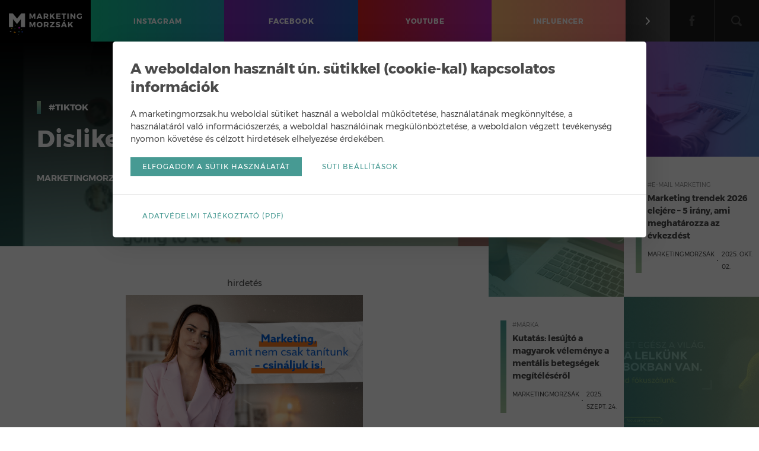

--- FILE ---
content_type: text/html; charset=UTF-8
request_url: https://marketingmorzsak.hu/dislike-gomb-jott-a-tiktokra/
body_size: 11241
content:
<!doctype html>
<html lang="hu" xmlns:fb="http://www.facebook.com/2008/fbml" xmlns:og="http://opengraphprotocol.org/schema/" xmlns:fb="http://developers.facebook.com/schema/">
<head>
	<meta charset="UTF-8">
	<meta http-equiv="x-ua-compatible" content="ie=edge">
	<title>Dislike gomb jött a Tiktokra | MarketingMorzsák</title>
	<meta name="description" content="Miután az elmúlt hat hónapban tesztelték őket élő környezetben, a TikTok bejelentette, hogy minden felhasználó számára közzéteszi a commentek negatív szavazatait, hogy bárki megjelölje a videókra adott nem megfelelő válaszokat. A „Nem tetszik” kéz a kommentek jobb szélén jelenik meg, gyors...">
	<meta name="viewport" content="width=device-width,initial-scale=1.0,user-scalable=no,maximum-scale=1.0">

	<meta name='robots' content='max-image-preview:large' />
<link rel='dns-prefetch' href='//cdnjs.cloudflare.com' />
<link rel='dns-prefetch' href='//maxcdn.bootstrapcdn.com' />
<link rel="alternate" type="application/rss+xml" title="MarketingMorzsák &raquo; Dislike gomb jött a Tiktokra hozzászólás hírcsatorna" href="https://marketingmorzsak.hu/dislike-gomb-jott-a-tiktokra/feed/" />

<meta property="og:title" content="Dislike gomb jött a Tiktokra | MarketingMorzsák"/>
<meta property="og:description" content="Miután az elmúlt hat hónapban tesztelték őket élő környezetben, a TikTok bejelentette, hogy minden felhasználó számára közzéteszi a commentek negatív szavazatait, hogy bárki megjelölje a videókra adott nem megfelelő válaszokat. A „Nem tetszik” kéz a kommentek jobb szélén jelenik meg, gyors..."/>
<meta property="og:url" content="https://marketingmorzsak.hu/dislike-gomb-jott-a-tiktokra"/>
<meta property="og:image" content="https://marketingmorzsak.hu/wp-content/uploads/bG9jYWw6Ly8vZGl2ZWltYWdlL3Rpa3Rva19kb3dudm90ZXMzLnBuZw.webp"/>
<meta property="og:site_name" content="MarketingMorzsák"/>
<meta property="og:type" content="article"/>
<meta property="fb:app_id" content="328628500587060"/>
<meta property="fb:admins" content="1195191164,622358933,686310193"/>

<script type="text/javascript">
/* <![CDATA[ */
window._wpemojiSettings = {"baseUrl":"https:\/\/s.w.org\/images\/core\/emoji\/15.0.3\/72x72\/","ext":".png","svgUrl":"https:\/\/s.w.org\/images\/core\/emoji\/15.0.3\/svg\/","svgExt":".svg","source":{"concatemoji":"https:\/\/marketingmorzsak.hu\/wp-includes\/js\/wp-emoji-release.min.js?ver=f5ffeaaaf8b88c798cd3052db1cabd88"}};
/*! This file is auto-generated */
!function(i,n){var o,s,e;function c(e){try{var t={supportTests:e,timestamp:(new Date).valueOf()};sessionStorage.setItem(o,JSON.stringify(t))}catch(e){}}function p(e,t,n){e.clearRect(0,0,e.canvas.width,e.canvas.height),e.fillText(t,0,0);var t=new Uint32Array(e.getImageData(0,0,e.canvas.width,e.canvas.height).data),r=(e.clearRect(0,0,e.canvas.width,e.canvas.height),e.fillText(n,0,0),new Uint32Array(e.getImageData(0,0,e.canvas.width,e.canvas.height).data));return t.every(function(e,t){return e===r[t]})}function u(e,t,n){switch(t){case"flag":return n(e,"\ud83c\udff3\ufe0f\u200d\u26a7\ufe0f","\ud83c\udff3\ufe0f\u200b\u26a7\ufe0f")?!1:!n(e,"\ud83c\uddfa\ud83c\uddf3","\ud83c\uddfa\u200b\ud83c\uddf3")&&!n(e,"\ud83c\udff4\udb40\udc67\udb40\udc62\udb40\udc65\udb40\udc6e\udb40\udc67\udb40\udc7f","\ud83c\udff4\u200b\udb40\udc67\u200b\udb40\udc62\u200b\udb40\udc65\u200b\udb40\udc6e\u200b\udb40\udc67\u200b\udb40\udc7f");case"emoji":return!n(e,"\ud83d\udc26\u200d\u2b1b","\ud83d\udc26\u200b\u2b1b")}return!1}function f(e,t,n){var r="undefined"!=typeof WorkerGlobalScope&&self instanceof WorkerGlobalScope?new OffscreenCanvas(300,150):i.createElement("canvas"),a=r.getContext("2d",{willReadFrequently:!0}),o=(a.textBaseline="top",a.font="600 32px Arial",{});return e.forEach(function(e){o[e]=t(a,e,n)}),o}function t(e){var t=i.createElement("script");t.src=e,t.defer=!0,i.head.appendChild(t)}"undefined"!=typeof Promise&&(o="wpEmojiSettingsSupports",s=["flag","emoji"],n.supports={everything:!0,everythingExceptFlag:!0},e=new Promise(function(e){i.addEventListener("DOMContentLoaded",e,{once:!0})}),new Promise(function(t){var n=function(){try{var e=JSON.parse(sessionStorage.getItem(o));if("object"==typeof e&&"number"==typeof e.timestamp&&(new Date).valueOf()<e.timestamp+604800&&"object"==typeof e.supportTests)return e.supportTests}catch(e){}return null}();if(!n){if("undefined"!=typeof Worker&&"undefined"!=typeof OffscreenCanvas&&"undefined"!=typeof URL&&URL.createObjectURL&&"undefined"!=typeof Blob)try{var e="postMessage("+f.toString()+"("+[JSON.stringify(s),u.toString(),p.toString()].join(",")+"));",r=new Blob([e],{type:"text/javascript"}),a=new Worker(URL.createObjectURL(r),{name:"wpTestEmojiSupports"});return void(a.onmessage=function(e){c(n=e.data),a.terminate(),t(n)})}catch(e){}c(n=f(s,u,p))}t(n)}).then(function(e){for(var t in e)n.supports[t]=e[t],n.supports.everything=n.supports.everything&&n.supports[t],"flag"!==t&&(n.supports.everythingExceptFlag=n.supports.everythingExceptFlag&&n.supports[t]);n.supports.everythingExceptFlag=n.supports.everythingExceptFlag&&!n.supports.flag,n.DOMReady=!1,n.readyCallback=function(){n.DOMReady=!0}}).then(function(){return e}).then(function(){var e;n.supports.everything||(n.readyCallback(),(e=n.source||{}).concatemoji?t(e.concatemoji):e.wpemoji&&e.twemoji&&(t(e.twemoji),t(e.wpemoji)))}))}((window,document),window._wpemojiSettings);
/* ]]> */
</script>
<link rel='stylesheet' id='sbi_styles-css' href='https://marketingmorzsak.hu/wp-content/plugins/instagram-feed/css/sbi-styles.min.css?ver=6.6.1' type='text/css' media='all' />
<style id='wp-emoji-styles-inline-css' type='text/css'>

	img.wp-smiley, img.emoji {
		display: inline !important;
		border: none !important;
		box-shadow: none !important;
		height: 1em !important;
		width: 1em !important;
		margin: 0 0.07em !important;
		vertical-align: -0.1em !important;
		background: none !important;
		padding: 0 !important;
	}
</style>
<link rel='stylesheet' id='wp-block-library-css' href='https://marketingmorzsak.hu/wp-includes/css/dist/block-library/style.min.css?ver=f5ffeaaaf8b88c798cd3052db1cabd88' type='text/css' media='all' />
<style id='classic-theme-styles-inline-css' type='text/css'>
/*! This file is auto-generated */
.wp-block-button__link{color:#fff;background-color:#32373c;border-radius:9999px;box-shadow:none;text-decoration:none;padding:calc(.667em + 2px) calc(1.333em + 2px);font-size:1.125em}.wp-block-file__button{background:#32373c;color:#fff;text-decoration:none}
</style>
<style id='global-styles-inline-css' type='text/css'>
body{--wp--preset--color--black: #000000;--wp--preset--color--cyan-bluish-gray: #abb8c3;--wp--preset--color--white: #ffffff;--wp--preset--color--pale-pink: #f78da7;--wp--preset--color--vivid-red: #cf2e2e;--wp--preset--color--luminous-vivid-orange: #ff6900;--wp--preset--color--luminous-vivid-amber: #fcb900;--wp--preset--color--light-green-cyan: #7bdcb5;--wp--preset--color--vivid-green-cyan: #00d084;--wp--preset--color--pale-cyan-blue: #8ed1fc;--wp--preset--color--vivid-cyan-blue: #0693e3;--wp--preset--color--vivid-purple: #9b51e0;--wp--preset--gradient--vivid-cyan-blue-to-vivid-purple: linear-gradient(135deg,rgba(6,147,227,1) 0%,rgb(155,81,224) 100%);--wp--preset--gradient--light-green-cyan-to-vivid-green-cyan: linear-gradient(135deg,rgb(122,220,180) 0%,rgb(0,208,130) 100%);--wp--preset--gradient--luminous-vivid-amber-to-luminous-vivid-orange: linear-gradient(135deg,rgba(252,185,0,1) 0%,rgba(255,105,0,1) 100%);--wp--preset--gradient--luminous-vivid-orange-to-vivid-red: linear-gradient(135deg,rgba(255,105,0,1) 0%,rgb(207,46,46) 100%);--wp--preset--gradient--very-light-gray-to-cyan-bluish-gray: linear-gradient(135deg,rgb(238,238,238) 0%,rgb(169,184,195) 100%);--wp--preset--gradient--cool-to-warm-spectrum: linear-gradient(135deg,rgb(74,234,220) 0%,rgb(151,120,209) 20%,rgb(207,42,186) 40%,rgb(238,44,130) 60%,rgb(251,105,98) 80%,rgb(254,248,76) 100%);--wp--preset--gradient--blush-light-purple: linear-gradient(135deg,rgb(255,206,236) 0%,rgb(152,150,240) 100%);--wp--preset--gradient--blush-bordeaux: linear-gradient(135deg,rgb(254,205,165) 0%,rgb(254,45,45) 50%,rgb(107,0,62) 100%);--wp--preset--gradient--luminous-dusk: linear-gradient(135deg,rgb(255,203,112) 0%,rgb(199,81,192) 50%,rgb(65,88,208) 100%);--wp--preset--gradient--pale-ocean: linear-gradient(135deg,rgb(255,245,203) 0%,rgb(182,227,212) 50%,rgb(51,167,181) 100%);--wp--preset--gradient--electric-grass: linear-gradient(135deg,rgb(202,248,128) 0%,rgb(113,206,126) 100%);--wp--preset--gradient--midnight: linear-gradient(135deg,rgb(2,3,129) 0%,rgb(40,116,252) 100%);--wp--preset--font-size--small: 13px;--wp--preset--font-size--medium: 20px;--wp--preset--font-size--large: 36px;--wp--preset--font-size--x-large: 42px;--wp--preset--spacing--20: 0.44rem;--wp--preset--spacing--30: 0.67rem;--wp--preset--spacing--40: 1rem;--wp--preset--spacing--50: 1.5rem;--wp--preset--spacing--60: 2.25rem;--wp--preset--spacing--70: 3.38rem;--wp--preset--spacing--80: 5.06rem;--wp--preset--shadow--natural: 6px 6px 9px rgba(0, 0, 0, 0.2);--wp--preset--shadow--deep: 12px 12px 50px rgba(0, 0, 0, 0.4);--wp--preset--shadow--sharp: 6px 6px 0px rgba(0, 0, 0, 0.2);--wp--preset--shadow--outlined: 6px 6px 0px -3px rgba(255, 255, 255, 1), 6px 6px rgba(0, 0, 0, 1);--wp--preset--shadow--crisp: 6px 6px 0px rgba(0, 0, 0, 1);}:where(.is-layout-flex){gap: 0.5em;}:where(.is-layout-grid){gap: 0.5em;}body .is-layout-flex{display: flex;}body .is-layout-flex{flex-wrap: wrap;align-items: center;}body .is-layout-flex > *{margin: 0;}body .is-layout-grid{display: grid;}body .is-layout-grid > *{margin: 0;}:where(.wp-block-columns.is-layout-flex){gap: 2em;}:where(.wp-block-columns.is-layout-grid){gap: 2em;}:where(.wp-block-post-template.is-layout-flex){gap: 1.25em;}:where(.wp-block-post-template.is-layout-grid){gap: 1.25em;}.has-black-color{color: var(--wp--preset--color--black) !important;}.has-cyan-bluish-gray-color{color: var(--wp--preset--color--cyan-bluish-gray) !important;}.has-white-color{color: var(--wp--preset--color--white) !important;}.has-pale-pink-color{color: var(--wp--preset--color--pale-pink) !important;}.has-vivid-red-color{color: var(--wp--preset--color--vivid-red) !important;}.has-luminous-vivid-orange-color{color: var(--wp--preset--color--luminous-vivid-orange) !important;}.has-luminous-vivid-amber-color{color: var(--wp--preset--color--luminous-vivid-amber) !important;}.has-light-green-cyan-color{color: var(--wp--preset--color--light-green-cyan) !important;}.has-vivid-green-cyan-color{color: var(--wp--preset--color--vivid-green-cyan) !important;}.has-pale-cyan-blue-color{color: var(--wp--preset--color--pale-cyan-blue) !important;}.has-vivid-cyan-blue-color{color: var(--wp--preset--color--vivid-cyan-blue) !important;}.has-vivid-purple-color{color: var(--wp--preset--color--vivid-purple) !important;}.has-black-background-color{background-color: var(--wp--preset--color--black) !important;}.has-cyan-bluish-gray-background-color{background-color: var(--wp--preset--color--cyan-bluish-gray) !important;}.has-white-background-color{background-color: var(--wp--preset--color--white) !important;}.has-pale-pink-background-color{background-color: var(--wp--preset--color--pale-pink) !important;}.has-vivid-red-background-color{background-color: var(--wp--preset--color--vivid-red) !important;}.has-luminous-vivid-orange-background-color{background-color: var(--wp--preset--color--luminous-vivid-orange) !important;}.has-luminous-vivid-amber-background-color{background-color: var(--wp--preset--color--luminous-vivid-amber) !important;}.has-light-green-cyan-background-color{background-color: var(--wp--preset--color--light-green-cyan) !important;}.has-vivid-green-cyan-background-color{background-color: var(--wp--preset--color--vivid-green-cyan) !important;}.has-pale-cyan-blue-background-color{background-color: var(--wp--preset--color--pale-cyan-blue) !important;}.has-vivid-cyan-blue-background-color{background-color: var(--wp--preset--color--vivid-cyan-blue) !important;}.has-vivid-purple-background-color{background-color: var(--wp--preset--color--vivid-purple) !important;}.has-black-border-color{border-color: var(--wp--preset--color--black) !important;}.has-cyan-bluish-gray-border-color{border-color: var(--wp--preset--color--cyan-bluish-gray) !important;}.has-white-border-color{border-color: var(--wp--preset--color--white) !important;}.has-pale-pink-border-color{border-color: var(--wp--preset--color--pale-pink) !important;}.has-vivid-red-border-color{border-color: var(--wp--preset--color--vivid-red) !important;}.has-luminous-vivid-orange-border-color{border-color: var(--wp--preset--color--luminous-vivid-orange) !important;}.has-luminous-vivid-amber-border-color{border-color: var(--wp--preset--color--luminous-vivid-amber) !important;}.has-light-green-cyan-border-color{border-color: var(--wp--preset--color--light-green-cyan) !important;}.has-vivid-green-cyan-border-color{border-color: var(--wp--preset--color--vivid-green-cyan) !important;}.has-pale-cyan-blue-border-color{border-color: var(--wp--preset--color--pale-cyan-blue) !important;}.has-vivid-cyan-blue-border-color{border-color: var(--wp--preset--color--vivid-cyan-blue) !important;}.has-vivid-purple-border-color{border-color: var(--wp--preset--color--vivid-purple) !important;}.has-vivid-cyan-blue-to-vivid-purple-gradient-background{background: var(--wp--preset--gradient--vivid-cyan-blue-to-vivid-purple) !important;}.has-light-green-cyan-to-vivid-green-cyan-gradient-background{background: var(--wp--preset--gradient--light-green-cyan-to-vivid-green-cyan) !important;}.has-luminous-vivid-amber-to-luminous-vivid-orange-gradient-background{background: var(--wp--preset--gradient--luminous-vivid-amber-to-luminous-vivid-orange) !important;}.has-luminous-vivid-orange-to-vivid-red-gradient-background{background: var(--wp--preset--gradient--luminous-vivid-orange-to-vivid-red) !important;}.has-very-light-gray-to-cyan-bluish-gray-gradient-background{background: var(--wp--preset--gradient--very-light-gray-to-cyan-bluish-gray) !important;}.has-cool-to-warm-spectrum-gradient-background{background: var(--wp--preset--gradient--cool-to-warm-spectrum) !important;}.has-blush-light-purple-gradient-background{background: var(--wp--preset--gradient--blush-light-purple) !important;}.has-blush-bordeaux-gradient-background{background: var(--wp--preset--gradient--blush-bordeaux) !important;}.has-luminous-dusk-gradient-background{background: var(--wp--preset--gradient--luminous-dusk) !important;}.has-pale-ocean-gradient-background{background: var(--wp--preset--gradient--pale-ocean) !important;}.has-electric-grass-gradient-background{background: var(--wp--preset--gradient--electric-grass) !important;}.has-midnight-gradient-background{background: var(--wp--preset--gradient--midnight) !important;}.has-small-font-size{font-size: var(--wp--preset--font-size--small) !important;}.has-medium-font-size{font-size: var(--wp--preset--font-size--medium) !important;}.has-large-font-size{font-size: var(--wp--preset--font-size--large) !important;}.has-x-large-font-size{font-size: var(--wp--preset--font-size--x-large) !important;}
.wp-block-navigation a:where(:not(.wp-element-button)){color: inherit;}
:where(.wp-block-post-template.is-layout-flex){gap: 1.25em;}:where(.wp-block-post-template.is-layout-grid){gap: 1.25em;}
:where(.wp-block-columns.is-layout-flex){gap: 2em;}:where(.wp-block-columns.is-layout-grid){gap: 2em;}
.wp-block-pullquote{font-size: 1.5em;line-height: 1.6;}
</style>
<link rel='stylesheet' id='contact-form-7-css' href='https://marketingmorzsak.hu/wp-content/plugins/contact-form-7/includes/css/styles.css?ver=5.7.7' type='text/css' media='all' />
<link rel='stylesheet' id='cff-css' href='https://marketingmorzsak.hu/wp-content/plugins/custom-facebook-feed/assets/css/cff-style.min.css?ver=4.2.6' type='text/css' media='all' />
<link rel='stylesheet' id='sb-font-awesome-css' href='https://maxcdn.bootstrapcdn.com/font-awesome/4.7.0/css/font-awesome.min.css?ver=f5ffeaaaf8b88c798cd3052db1cabd88' type='text/css' media='all' />
<link rel='stylesheet' id='mmrzs-style-main-css' href='https://marketingmorzsak.hu/wp-content/themes/marketingmorzsak/style.css?ver=f5ffeaaaf8b88c798cd3052db1cabd88' type='text/css' media='all' />
<link rel='stylesheet' id='mmrzs-style-css' href='https://marketingmorzsak.hu/wp-content/themes/marketingmorzsak/assets/css/style.css?v=202502241127&#038;ver=f5ffeaaaf8b88c798cd3052db1cabd88' type='text/css' media='all' />
<script type="text/javascript" src="https://marketingmorzsak.hu/wp-includes/js/jquery/jquery.min.js?ver=3.7.1" id="jquery-core-js"></script>
<script type="text/javascript" src="https://marketingmorzsak.hu/wp-includes/js/jquery/jquery-migrate.min.js?ver=3.4.1" id="jquery-migrate-js"></script>
<link rel="https://api.w.org/" href="https://marketingmorzsak.hu/wp-json/" /><link rel="alternate" type="application/json" href="https://marketingmorzsak.hu/wp-json/wp/v2/posts/48035" /><link rel="EditURI" type="application/rsd+xml" title="RSD" href="https://marketingmorzsak.hu/xmlrpc.php?rsd" />

<link rel="canonical" href="https://marketingmorzsak.hu/dislike-gomb-jott-a-tiktokra/" />
<link rel='shortlink' href='https://marketingmorzsak.hu/?p=48035' />
<link rel="alternate" type="application/json+oembed" href="https://marketingmorzsak.hu/wp-json/oembed/1.0/embed?url=https%3A%2F%2Fmarketingmorzsak.hu%2Fdislike-gomb-jott-a-tiktokra%2F" />
<link rel="alternate" type="text/xml+oembed" href="https://marketingmorzsak.hu/wp-json/oembed/1.0/embed?url=https%3A%2F%2Fmarketingmorzsak.hu%2Fdislike-gomb-jott-a-tiktokra%2F&#038;format=xml" />
		<style type="text/css" id="wp-custom-css">
			.sorkizart {
  text-align: justify;
  text-justify: inter-word;
  word-spacing: -0.05em; /* Csökkenti a túl nagy szóközöket */
hyphens: auto;              /* NE legyen szóelválasztás kötőjellel */
  word-break: keep-all;       /* Tartsd egyben a szavakat */
  overflow-wrap: normal;      /* Ne törje meg a hosszú szavakat */
}

.balra {
  text-align: left;
  hyphens: none;
  word-break: keep-all;
}		</style>
		
	<link rel="apple-touch-icon" sizes="180x180" href="https://marketingmorzsak.hu/wp-content/themes/marketingmorzsak/apple-touch-icon.png">
	<link rel="icon" type="image/png" sizes="32x32" href="https://marketingmorzsak.hu/wp-content/themes/marketingmorzsak/favicon-32x32.png">
	<link rel="icon" type="image/png" sizes="16x16" href="https://marketingmorzsak.hu/wp-content/themes/marketingmorzsak/favicon-16x16.png">
	<link rel="manifest" href="https://marketingmorzsak.hu/wp-content/themes/marketingmorzsak/site.webmanifest">
	<link rel="mask-icon" href="https://marketingmorzsak.hu/wp-content/themes/marketingmorzsak/safari-pinned-tab.svg" color="#000000">
	<link rel="shortcut icon" href="https://marketingmorzsak.hu/wp-content/themes/marketingmorzsak/favicon.ico">
	<meta name="msapplication-TileColor" content="#000000">
	<meta name="msapplication-config" content="https://marketingmorzsak.hu/wp-content/themes/marketingmorzsak/browserconfig.xml">
	<meta name="theme-color" content="#000000">

	<script type="text/javascript">
		var Settings = {
			baseUrl: 'https://marketingmorzsak.hu',
			searchPlaceholder: 'Írd ide, amit keresel…',
			searchBtnLabel: 'Keresés',
			trendTitle: '<strong>Trend</strong> Morzsák',
			trendUrl: 'https://marketingmorzsak.hu/tag/trend/',
			moreCategories: 'További kategóriák',
			ajax: {
				templates: 'https://marketingmorzsak.hu/wp-admin/admin-ajax.php?action=load_templates&nonce=00c0b18601'
			},
			errors: {
				EMAIL: 'érvénytelen e-mail cím.',
				FNAME: 'a keresztnév kötelező.',
				LNAME: 'a vezetéknév kötelező.'
			}
		};
	</script>

	<!-- Google Tag Manager -->
	<script>(function(w,d,s,l,i){w[l]=w[l]||[];w[l].push({'gtm.start':
	new Date().getTime(),event:'gtm.js'});var f=d.getElementsByTagName(s)[0],
	j=d.createElement(s),dl=l!='dataLayer'?'&l='+l:'';j.async=true;j.src=
	'https://www.googletagmanager.com/gtm.js?id='+i+dl;f.parentNode.insertBefore(j,f);
	})(window,document,'script','dataLayer','GTM-N4FBZQR');</script>
	<!-- End Google Tag Manager -->

			

			<div id="fb-root"></div>
		<script>(function(d, s, id) {
		  var js, fjs = d.getElementsByTagName(s)[0];
		  if (d.getElementById(id)) return;
		  js = d.createElement(s); js.id = id;
		  js.src = 'https://connect.facebook.net/hu_HU/sdk.js#xfbml=1&version=v3.1&appId=328628500587060&autoLogAppEvents=1';
		  fjs.parentNode.insertBefore(js, fjs);
		}(document, 'script', 'facebook-jssdk'));</script>
	
	
</head>
<body class="post-template-default single single-post postid-48035 single-format-standard">
<!-- Google Tag Manager (noscript) -->
<noscript><iframe src="https://www.googletagmanager.com/ns.html?id=GTM-N4FBZQR"
height="0" width="0" style="display:none;visibility:hidden"></iframe></noscript>
<!-- End Google Tag Manager (noscript) -->


<!-- BEGIN: HEADER -->
<header class="header">
	
	<a href="https://marketingmorzsak.hu" class="logo" title="MarketingMorzsák">
		<!--<img src="https://marketingmorzsak.hu/wp-content/themes/marketingmorzsak/assets/img/marketingmorzsak-logo-m.png" alt="MarketingMorzsák logó">-->
		<!--<img src="https://marketingmorzsak.hu/wp-content/themes/marketingmorzsak/assets/img/marketingmorzsak-logo-horizontal.png" alt="MarketingMorzsák logó">-->
		<img src="https://marketingmorzsak.hu/wp-content/themes/marketingmorzsak/assets/img/marketingmorzsak-logo-horizontal-v2.png" alt="MarketingMorzsák logó">
	</a>

	<a href="#0" class="mm-trigger">
		<svg version="1.1" class="mm-hamburger">
			<use xlink:href="#icon-hamburger"/>
		</svg>
		<svg version="1.1" class="mm-close">
			<use xlink:href="#icon-close"/>
		</svg>
	</a>

	<nav class="headernav">
		
		<ul id="menu-main" class="menu-main"><li class="menu-item menu-item-type-taxonomy menu-item-object-category menu-item-36739 menu-item-instagram"><a href="https://marketingmorzsak.hu/kategoria/instagram/"><span>Instagram</span></a></li>
<li class="menu-item menu-item-type-taxonomy menu-item-object-category menu-item-4202 menu-item-facebook"><a href="https://marketingmorzsak.hu/kategoria/facebook/"><span>Facebook</span></a></li>
<li class="menu-item menu-item-type-taxonomy menu-item-object-category menu-item-36740 menu-item-youtube"><a href="https://marketingmorzsak.hu/kategoria/youtube/"><span>Youtube</span></a></li>
<li class="menu-item menu-item-type-taxonomy menu-item-object-category menu-item-36738 menu-item-influencer"><a href="https://marketingmorzsak.hu/kategoria/influencer/"><span>Influencer</span></a></li>
</ul>
		<ul class="menu-secondary">
			<li class="menu-item">

				<a href="#0" class="dropdown-menu-toggle" title="További kategóriák">
					<svg version="1.1">
						<use xlink:href="#icon-chevron-right"/>
					</svg>
				</a>

				<ul id="menu-dropdown-menu" class="dropdown-menu"><li><a href="https://marketingmorzsak.hu/kategoria/google/">Google</a></li>
<li><a href="https://marketingmorzsak.hu/kategoria/mobil/">Mobil</a></li>
<li><a href="https://marketingmorzsak.hu/kategoria/social-media/">Social Media</a></li>
<li><a href="https://marketingmorzsak.hu/kategoria/reklam-es-marketing/">Reklám és marketing</a></li>
<li><a href="https://marketingmorzsak.hu/kategoria/e-mail-marketing/">E-mail marketing</a></li>
<li><a href="https://marketingmorzsak.hu/kategoria/keresomarketing/">Keresőmarketing</a></li>
<li><a href="https://marketingmorzsak.hu/kategoria/technologia/">Technológia</a></li>
</ul>
			</li>
			<li class="menu-item menu-item-social menu-item-facebook">
				<a href="https://www.facebook.com/marketingmorzsak" target="_blank" title="Facebook">
					<svg version="1.1">
						<use xlink:href="#icon-facebook"/>
					</svg>
				</a>
			</li>
			<li class="menu-item">
				<a href="#0" class="dropdown-search-toggle" title="Keresés">
					<svg version="1.1">
						<use xlink:href="#icon-search"/>
					</svg>
				</a>

				<form method="get" action="https://marketingmorzsak.hu" class="form-search" autocomplete="off">
					<input type="text" name="s" placeholder="Írd ide, amit keresel…" value="" maxlength="255">
					<button type="submit" class="visuallyhidden">Keresés</button>
				</form> <!-- end: .form-search -->

			</li>
		</ul> <!-- end: .menu-secondary -->

	</nav> <!-- end: .headernav -->

</header> <!-- end: .header -->
<!-- END: HEADER -->

<div class="wrapper">
<!-- BEGIN: PAGE MAIN CONTENT -->
<main class="page-main-content">

	<section class="main">

					
				
				
				<article class="post-details category-tiktok">

					<div class="post-heading">

						<span class="post-heading-bg" style="background-image:url('https://marketingmorzsak.hu/wp-content/uploads/bG9jYWw6Ly8vZGl2ZWltYWdlL3Rpa3Rva19kb3dudm90ZXMzLnBuZw.webp');"><!-- --></span>

						<div class="post-info">
							<div class="post-category">
								<a href="#" title="#TikTok kategória bejegyzései">#TikTok</a>
							</div> <!-- end: .post-category -->
							<h1 class="post-title">
								Dislike gomb jött a Tiktokra							</h1>
							<ul class="post-meta">
								<li class="post-author">
									<!--<a href="https://marketingmorzsak.hu/author/marketingmorzsak/" title="Marketingmorzsák bejegyzései">
										Marketingmorzsák									</a>-->
									Marketingmorzsák								</li>
								<li class="post-date">
									2022. szept. 26.								</li>
								<li class="read-time">
									Olvasási idő: 1 perc								</li>
							</ul> <!-- end: .post-meta -->
						</div> <!-- end: .post-info -->
					</div> <!-- end: .post-heading -->

					<div class="post-body">
  					<div class="sponsorblock postpage">
              <p><small>hirdetés</small></p>
              <a href="https://www.online-marketing-akademia.hu/modul/?utm_source=banner&utm_medium=marketingmozsak&utm_campaign=bundle&utm_content=traffic_kampany_2" target="_blank" rel="noopener noreferrer">
                <img class="mobile" src="https://marketingmorzsak.hu/wp-content/uploads/oma_3_20250626_square.png" alt="Marketing, amit nem csak tanítunk - csináljuk is!" />
                <img class="desktop" src="https://marketingmorzsak.hu/wp-content/uploads/oma_3_20250626_square.png" alt="Marketing, amit nem csak tanítunk - csináljuk is!" />
              </a>
            </div>

						
<p>Miután az elmúlt hat hónapban tesztelték őket élő környezetben, a TikTok bejelentette, hogy minden felhasználó számára közzéteszi a commentek negatív szavazatait, hogy bárki megjelölje a videókra adott nem megfelelő válaszokat.</p>



<figure class="wp-block-image size-full"><a href="https://marketingmorzsak.hu/wp-content/uploads/bG9jYWw6Ly8vZGl2ZWltYWdlL3Rpa3Rva19kb3dudm90ZXMzLnBuZw.webp"><img fetchpriority="high" decoding="async" width="320" height="657" src="https://marketingmorzsak.hu/wp-content/uploads/bG9jYWw6Ly8vZGl2ZWltYWdlL3Rpa3Rva19kb3dudm90ZXMzLnBuZw.webp" alt="" class="wp-image-48037" /></a></figure>



<p>A „Nem tetszik” kéz a kommentek jobb szélén jelenik meg, gyors és egyszerű módot biztosítva a felhasználóknak negatív értékelésre, hogy segítse a TikTokot az alkalmazásban tapasztalható nem megfelelő viselkedés azonosításában.</p>



<p>Ez a fő hangsúly – ahelyett, hogy közönségreakciót jelentene, mint például a Reddit negatív szavazatait, a TikTok megközelítése valójában az, hogy a mutatót a negatív viselkedések kiszűrésére használja.</p>



<p>Forrás: <a href="https://www.socialmediatoday.com/news/TikTok-Rolls-Out-Comment-Downvotes-All-Users/632578/" target="_blank" rel="noreferrer noopener">Social Media Today</a></p>

						<div class="fb-like-cont">
							<div class="fb-like" data-href="https://marketingmorzsak.hu/dislike-gomb-jott-a-tiktokra/" data-layout="button_count" data-action="like" data-size="small" data-show-faces="false" data-share="false"></div>
						</div>
					</div> <!-- end: .post-body -->



					<div class="post-footer">

						<div class="post-share">
							<ul>
								<li class="post-share-item post-share-item-messenger">
									<a href="fb-messenger://share/?link=https%3A%2F%2Fmarketingmorzsak.hu%2Fdislike-gomb-jott-a-tiktokra%2F&app_id=" target="_blank">
										<div class="share-icon share-icon-messenger">
											<img src="https://marketingmorzsak.hu/wp-content/themes/marketingmorzsak/assets/img/icon-messenger.svg" alt="Messenger">
										</div>
										<span>Messenger</span>
									</a>
								</li> <!-- end: .post-share-item -->
								<li class="post-share-item post-share-item-whatsapp">
									<a href="whatsapp://send?text=https%3A%2F%2Fmarketingmorzsak.hu%2Fdislike-gomb-jott-a-tiktokra%2F" target="_blank">
										<div class="share-icon share-icon-whatsapp">
											<img src="https://marketingmorzsak.hu/wp-content/themes/marketingmorzsak/assets/img/icon-whatsapp.svg" alt="WhatsApp">
										</div>
										<span>WhatsApp</span>
									</a>
								</li> <!-- end: .post-share-item -->
								<li class="post-share-item">
									<a href="https://www.facebook.com/sharer/sharer.php?u=https%3A%2F%2Fmarketingmorzsak.hu%2Fdislike-gomb-jott-a-tiktokra%2F" target="_blank">
										<div class="share-icon">
											<svg version="1.1">
												<use xlink:href="#icon-facebook"/>
											</svg>
										</div>
										<span>Facebook</span>
									</a>
								</li> <!-- end: .post-share-item -->

								<!--<li class="post-share-item">
									<a href="https://twitter.com/home?status=https%3A%2F%2Fmarketingmorzsak.hu%2Fdislike-gomb-jott-a-tiktokra%2F" target="_blank">
										<div class="share-icon">
											<svg version="1.1">
												<use xlink:href="#icon-twitter"/>
											</svg>
										</div>
										<span>Megosztom</span>
									</a>
								</li>--> <!-- end: .post-share-item -->

							</ul>
						</div> <!-- end: .post-share -->

												<div class="post-navigation">
															<span class="label">Következő cikk</span>
								<h5>
									<a href="https://marketingmorzsak.hu/egy-orosz-troll-a-het-minden-napjan-24-oraban-elozte-ahogy-egeti-a-gazt/" title="">
										Egy orosz troll a hét minden napján, 24 órában élőzte, ahogy égeti a gázt									</a>
								</h5>
													</div> <!-- end: .post-navigation -->

						
					</div> <!-- end: .post-footer -->

					<div class="post-comments">
						<div class="fb-comments" data-href="https://marketingmorzsak.hu/dislike-gomb-jott-a-tiktokra/" data-numposts="5"></div>
					</div> <!-- end: .post-comments -->

				</article> <!-- end: .post-details -->

			
		
	</section> <!-- end: .main -->

	<aside class="sidebar">

		

			<div class="widget widget-new-posts">
			<div class="widget-body">
				<div class="new-posts">
					
					<article class="post category-facebook">
	<a href="https://marketingmorzsak.hu/postinsight-a-tartalomgyartok-uj-titkos-fegyvere/" class="featured-image" title="PostInsight, a tartalomgyártók új titkos fegyvere" style="background-image:url('https://marketingmorzsak.hu/wp-content/uploads/Morzsak_OMA_PostInsight_Header-768x402.png');">
		<span class="visuallyhidden">PostInsight, a tartalomgyártók új titkos fegyvere</span>
	</a>
	<div class="post-data">
		<div class="post-category">
			<a href="https://marketingmorzsak.hu/kategoria/facebook/" title="#Facebook kategória bejegyzései">#Facebook</a>
		</div>
		<h3 class="post-title">
			<a href="https://marketingmorzsak.hu/postinsight-a-tartalomgyartok-uj-titkos-fegyvere/" title="PostInsight, a tartalomgyártók új titkos fegyvere">PostInsight, a tartalomgyártók új titkos fegyvere</a>
		</h3>
		<ul class="post-meta">
			<li class="post-author">
				<!--<a href="https://marketingmorzsak.hu/author/stoppen-janos/" title="Stoppen Janos bejegyzései">Stoppen Janos</a>-->
				Stoppen Janos			</li>
			<li class="post-date">
				2025. dec. 10.			</li>
		</ul>
	</div> <!-- end: .post-data -->
</article> <!-- end: .post --><article class="post category-e-mail-marketing">
	<a href="https://marketingmorzsak.hu/marketing-trendek-2026-elejere-5-irany-ami-meghatarozza-az-evkezdest/" class="featured-image" title="Marketing trendek 2026 elejére – 5 irány, ami meghatározza az évkezdést" style="background-image:url('https://marketingmorzsak.hu/wp-content/uploads/marketing_trendek_2026-768x403.png');">
		<span class="visuallyhidden">Marketing trendek 2026 elejére – 5 irány, ami meghatározza az évkezdést</span>
	</a>
	<div class="post-data">
		<div class="post-category">
			<a href="https://marketingmorzsak.hu/kategoria/e-mail-marketing/" title="#E-mail marketing kategória bejegyzései">#E-mail marketing</a>
		</div>
		<h3 class="post-title">
			<a href="https://marketingmorzsak.hu/marketing-trendek-2026-elejere-5-irany-ami-meghatarozza-az-evkezdest/" title="Marketing trendek 2026 elejére – 5 irány, ami meghatározza az évkezdést">Marketing trendek 2026 elejére – 5 irány, ami meghatározza az évkezdést</a>
		</h3>
		<ul class="post-meta">
			<li class="post-author">
				<!--<a href="https://marketingmorzsak.hu/author/admin/" title="MarketingMorzsák bejegyzései">MarketingMorzsák</a>-->
				MarketingMorzsák			</li>
			<li class="post-date">
				2025. okt. 02.			</li>
		</ul>
	</div> <!-- end: .post-data -->
</article> <!-- end: .post --><article class="post category-marka">
	<a href="https://marketingmorzsak.hu/kutatas-lesujto-a-magyarok-velemenye-a-mentalis-betegsegek-megiteleserol/" class="featured-image" title="Kutatás: lesújtó a magyarok véleménye a mentális betegségek megítéléséről" style="background-image:url('https://marketingmorzsak.hu/wp-content/uploads/Morzsak_Euronics_Focus_Program_head-768x403.png');">
		<span class="visuallyhidden">Kutatás: lesújtó a magyarok véleménye a mentális betegségek megítéléséről</span>
	</a>
	<div class="post-data">
		<div class="post-category">
			<a href="https://marketingmorzsak.hu/kategoria/marka/" title="#Márka kategória bejegyzései">#Márka</a>
		</div>
		<h3 class="post-title">
			<a href="https://marketingmorzsak.hu/kutatas-lesujto-a-magyarok-velemenye-a-mentalis-betegsegek-megiteleserol/" title="Kutatás: lesújtó a magyarok véleménye a mentális betegségek megítéléséről">Kutatás: lesújtó a magyarok véleménye a mentális betegségek megítéléséről</a>
		</h3>
		<ul class="post-meta">
			<li class="post-author">
				<!--<a href="https://marketingmorzsak.hu/author/admin/" title="MarketingMorzsák bejegyzései">MarketingMorzsák</a>-->
				MarketingMorzsák			</li>
			<li class="post-date">
				2025. szept. 24.			</li>
		</ul>
	</div> <!-- end: .post-data -->
</article> <!-- end: .post -->
				</div> <!-- end: .new-posts -->
			</div>
		</div> <!-- end: .widget-new-posts -->

	
	
				<div class="widget widget-similar category-tiktok">
			<div class="widget-title">
				<span class="category-label">#TikTok</span>
				<h3><strong>Hasonló</strong> Morzsák</h3>
			</div>
			<div class="widget-body">
				<article class="post-sidebar category-tiktok slide-up">
	<div class="featured-image">
		<a href="https://marketingmorzsak.hu/mit-porgetnek-a-tinik-a-neten-ujra-itt-a-besocial-felmerese/" title="Mit pörgetnek a tinik a neten? – Újra itt a BeSocial felmérése" style="background-image:url('https://marketingmorzsak.hu/wp-content/uploads/bs_tini_2025_1200x628-150x150.png');">
			<span class="visuallyhidden">Mit pörgetnek a tinik a neten? – Újra itt a BeSocial felmérése</span>
		</a>
	</div>
	<div class="post-data">
		<div class="post-category">
			<a href="https://marketingmorzsak.hu/kategoria/tiktok/" title="#TikTok kategória bejegyzései">#TikTok</a>
		</div>
		<h3 class="post-title">
			<a href="https://marketingmorzsak.hu/mit-porgetnek-a-tinik-a-neten-ujra-itt-a-besocial-felmerese/" title="Mit pörgetnek a tinik a neten? – Újra itt a BeSocial felmérése">Mit pörgetnek a tinik a neten? – Újra itt a BeSocial felmérése</a>
		</h3>
		<ul class="post-meta">
			<li class="post-author">
				<!--<a href="" title="MarketingMorzsák bejegyzései">MarketingMorzsák</a>-->
				MarketingMorzsák			</li>
			<li class="post-date">
				2025. ápr. 04.			</li>
		</ul>
	</div>
</article>
<article class="post-sidebar category-tiktok slide-up">
	<div class="featured-image">
		<a href="https://marketingmorzsak.hu/a-retro-zene-uj-eletet-kap-a-tiktokon/" title="A retró zene új életet kap a TikTokon" style="background-image:url('https://marketingmorzsak.hu/wp-content/uploads/image-625-150x150.png');">
			<span class="visuallyhidden">A retró zene új életet kap a TikTokon</span>
		</a>
	</div>
	<div class="post-data">
		<div class="post-category">
			<a href="https://marketingmorzsak.hu/kategoria/tiktok/" title="#TikTok kategória bejegyzései">#TikTok</a>
		</div>
		<h3 class="post-title">
			<a href="https://marketingmorzsak.hu/a-retro-zene-uj-eletet-kap-a-tiktokon/" title="A retró zene új életet kap a TikTokon">A retró zene új életet kap a TikTokon</a>
		</h3>
		<ul class="post-meta">
			<li class="post-author">
				<!--<a href="" title="Marketingmorzsák bejegyzései">Marketingmorzsák</a>-->
				Marketingmorzsák			</li>
			<li class="post-date">
				2024. dec. 30.			</li>
		</ul>
	</div>
</article>
<article class="post-sidebar category-tiktok slide-up">
	<div class="featured-image">
		<a href="https://marketingmorzsak.hu/tiktok-atlathatosagi-jelentese-rekordszamu-kormanyzati-keres-a-tartalom-eltavolitasara/" title="TikTok átláthatósági jelentése: Rekordszámú kormányzati kérés a tartalom eltávolítására" style="background-image:url('https://marketingmorzsak.hu/wp-content/uploads/image-623-150x150.png');">
			<span class="visuallyhidden">TikTok átláthatósági jelentése: Rekordszámú kormányzati kérés a tartalom eltávolítására</span>
		</a>
	</div>
	<div class="post-data">
		<div class="post-category">
			<a href="https://marketingmorzsak.hu/kategoria/tiktok/" title="#TikTok kategória bejegyzései">#TikTok</a>
		</div>
		<h3 class="post-title">
			<a href="https://marketingmorzsak.hu/tiktok-atlathatosagi-jelentese-rekordszamu-kormanyzati-keres-a-tartalom-eltavolitasara/" title="TikTok átláthatósági jelentése: Rekordszámú kormányzati kérés a tartalom eltávolítására">TikTok átláthatósági jelentése: Rekordszámú kormányzati kérés a tartalom eltávolítására</a>
		</h3>
		<ul class="post-meta">
			<li class="post-author">
				<!--<a href="" title="Marketingmorzsák bejegyzései">Marketingmorzsák</a>-->
				Marketingmorzsák			</li>
			<li class="post-date">
				2024. dec. 23.			</li>
		</ul>
	</div>
</article>
<article class="post-sidebar category-tiktok slide-up">
	<div class="featured-image">
		<a href="https://marketingmorzsak.hu/az-eu-hivatalos-eljarast-indit-a-tiktok-ellen-a-romaniai-valasztasok-miatt/" title="Az EU hivatalos eljárást indít a TikTok ellen a romániai választások miatt" style="background-image:url('https://marketingmorzsak.hu/wp-content/uploads/fb_tiktok-150x150.jpg');">
			<span class="visuallyhidden">Az EU hivatalos eljárást indít a TikTok ellen a romániai választások miatt</span>
		</a>
	</div>
	<div class="post-data">
		<div class="post-category">
			<a href="https://marketingmorzsak.hu/kategoria/tiktok/" title="#TikTok kategória bejegyzései">#TikTok</a>
		</div>
		<h3 class="post-title">
			<a href="https://marketingmorzsak.hu/az-eu-hivatalos-eljarast-indit-a-tiktok-ellen-a-romaniai-valasztasok-miatt/" title="Az EU hivatalos eljárást indít a TikTok ellen a romániai választások miatt">Az EU hivatalos eljárást indít a TikTok ellen a romániai választások miatt</a>
		</h3>
		<ul class="post-meta">
			<li class="post-author">
				<!--<a href="" title="Marketingmorzsák bejegyzései">Marketingmorzsák</a>-->
				Marketingmorzsák			</li>
			<li class="post-date">
				2024. dec. 20.			</li>
		</ul>
	</div>
</article>
			</div>
		</div> <!-- end: .widget-similar -->

	
	<div class="widget widget-newsletter">
		<div class="widget-body">
			
			<div class="newsletter-signup-intro">
				<span>Hírlevél</span>
				<h5>
					Ne maradj le a legjobb sztorikról, <br>iratkozz fel hírlevelünkre!				</h5>
			</div> <!-- end: .newsletter-intro -->

			<form action="https://besocial.us2.list-manage.com/subscribe/post?u=f37aab824ddb94c73399da3e6&id=2fc93e9bb0" method="post" id="mc-embedded-subscribe-form" name="mc-embedded-subscribe-form" class="validate" target="_blank" novalidate="" autocomplete="off"><div class="mc-field-group"><div class="icon"><svg version="1.1"><use xlink:href="#icon-user"/></svg></div><label for="mce-LNAME" class="visuallyhidden">Vezetéknév <span class="asterisk">*</span></label><input type="text" value="" placeholder="Vezetéknév" name="LNAME" class="required" id="mce-LNAME"></div><div class="mc-field-group"><div class="icon"><svg version="1.1"><use xlink:href="#icon-user"/></svg></div><label for="mce-FNAME" class="visuallyhidden">Keresztnév <span class="asterisk">*</span></label><input type="text" value="" placeholder="Keresztnév" name="FNAME" class="required" id="mce-FNAME"></div><div class="mc-field-group"><div class="icon"><svg version="1.1"><use xlink:href="#icon-envelope"/></svg></div><label for="mce-EMAIL" class="visuallyhidden">E-mail cím <span class="asterisk">*</span></label><input type="email" value="" placeholder="E-mail cím" name="EMAIL" class="required email" id="mce-EMAIL"></div><div class="mc-field-group mc-field-group-cb"><div class="checkbox"><label><svg version="1.1" xmlns="http://www.w3.org/2000/svg" xmlns:xlink="http://www.w3.org/1999/xlink" width="16" height="16" viewBox="0 0 16 16" preserveAspectRatio="xMinYMin meet"><path class="cb-bg" d="M3,15.5c-1.4,0-2.5-1.1-2.5-2.5V3c0-1.4,1.1-2.5,2.5-2.5h10c1.4,0,2.5,1.1,2.5,2.5v10c0,1.4-1.1,2.5-2.5,2.5H3z"/><path class="cb-border" d="M13,1c1.1,0,2,0.9,2,2v10c0,1.1-0.9,2-2,2H3c-1.1,0-2-0.9-2-2V3c0-1.1,0.9-2,2-2H13 M13,0H3C1.4,0,0,1.4,0,3v10c0,1.6,1.4,3,3,3h10c1.6,0,3-1.4,3-3V3C16,1.4,14.6,0,13,0L13,0z"/><path class="cb-check" d="M6,12c-0.2,0-0.5-0.1-0.7-0.3L2.8,9c-0.4-0.4-0.3-1,0-1.3c0.4-0.4,1-0.3,1.3,0l2,2l5.8-5.5c0.4-0.4,1-0.3,1.3,0c0.4,0.4,0.3,1,0,1.3l-6.5,6.2C6.5,11.9,6.3,12,6,12z"/></svg><input type="checkbox" name="gdpr[2249]" value="Y"/> Elolvastam és elfogadom az <a href="http://besocial.hu/adatvedelem/" target="_blank">adatvédelmi nyilatkozatot</a>.</label></div></div><input type="hidden" name="FORRAS" value="marketingmorzsak"><input type="hidden" name="b_f37aab824ddb94c73399da3e6_2fc93e9bb0" value=""><div class="mc-submit-error hidden">&nbsp;</div><div class="mc-submit-success hidden">Sikeres feliratkozás.</div><input type="submit" value="Feliratkozom" name="subscribe" id="mc-embedded-subscribe" class="button"></form>
		</div> <!-- end: .widget-body -->
	</div> <!-- end: .widget-newsletter -->


	</aside> <!-- end: .sidebar -->

</main> <!-- end: .page-main-content -->
<!-- END: PAGE MAIN CONTENT -->

	<!-- BEGIN: FOOTER -->
	<footer class="footer">
		<div class="footer-inner">
			
			<div class="logo">
				<a href="https://marketingmorzsak.hu/" title="MarketingMorzsák">
					<img src="https://marketingmorzsak.hu/wp-content/themes/marketingmorzsak/assets/img/marketingmorzsak-logo-vertical.png" class="logo-mobile" alt="MarketingMorzsák logó">
					<img src="https://marketingmorzsak.hu/wp-content/themes/marketingmorzsak/assets/img/marketingmorzsak-logo-horizontal.png" class="logo-desktop" alt="MarketingMorzsák logó">
				</a>
			</div>
			
			<nav class="footer-nav-main">
				<ul id="menu-footer" class=""><li class="menu-item menu-item-type-custom menu-item-object-custom menu-item-home menu-item-4250"><a href="https://marketingmorzsak.hu/">Kezdőlap</a></li>
<li class="menu-item menu-item-type-post_type menu-item-object-page menu-item-4332"><a href="https://marketingmorzsak.hu/kapcsolat/">Kapcsolat</a></li>
<li class="menu-item menu-item-type-post_type menu-item-object-page menu-item-4337"><a href="https://marketingmorzsak.hu/impresszum/">Impresszum</a></li>
</ul>				<!--<ul>
					<li><a href="#">Rólunk</a></li>
					<li><a href="#">Kapcsolat</a></li>
					<li><a href="#">Impresszum</a></li>
					<li><a href="#">Állások</a></li>
					<li><a href="#">Adatkezelés</a></li>
					<li><a href="#">Együttműködési lehetőség</a></li>
				</ul>-->
			</nav> <!-- end: .footer-nav -->
			
			<nav class="footer-nav-social">
				<ul>
					<li>
						<a href="https://www.facebook.com/marketingmorzsak" target="_blank" title="Facebook">
							<svg version="1.1">
								<use xlink:href="#icon-facebook"/>
							</svg>
						</a>
					</li>
					<li>
						<a href="https://twitter.com/marketingmorzsa" target="_blank" title="Twitter">
							<svg version="1.1">
								<use xlink:href="#icon-twitter"/>
							</svg>
						</a>
					</li>
				</ul>
			</nav> <!-- end: .footer-nav-social -->

			<div class="copyright">
				&copy; 2008 - 2026 MarketingMorzsák<br>
				<a href="#0" class="btn-open-cookie-modal">Süti beállítások</a>
			</div>

		</div> <!-- end: .footer-inner -->
	</footer> <!-- end: .footer -->
	<!-- END: FOOTER -->

</div> <!-- end: .wrapper -->

<!-- Custom Facebook Feed JS -->
<script type="text/javascript">var cffajaxurl = "https://marketingmorzsak.hu/wp-admin/admin-ajax.php";
var cfflinkhashtags = "true";
</script>
<!-- Instagram Feed JS -->
<script type="text/javascript">
var sbiajaxurl = "https://marketingmorzsak.hu/wp-admin/admin-ajax.php";
</script>
<script type="text/javascript" src="https://marketingmorzsak.hu/wp-content/plugins/contact-form-7/includes/swv/js/index.js?ver=5.7.7" id="swv-js"></script>
<script type="text/javascript" id="contact-form-7-js-extra">
/* <![CDATA[ */
var wpcf7 = {"api":{"root":"https:\/\/marketingmorzsak.hu\/wp-json\/","namespace":"contact-form-7\/v1"}};
/* ]]> */
</script>
<script type="text/javascript" src="https://marketingmorzsak.hu/wp-content/plugins/contact-form-7/includes/js/index.js?ver=5.7.7" id="contact-form-7-js"></script>
<script type="text/javascript" src="https://marketingmorzsak.hu/wp-content/plugins/custom-facebook-feed/assets/js/cff-scripts.min.js?ver=4.2.6" id="cffscripts-js"></script>
<script type="text/javascript" src="//cdnjs.cloudflare.com/ajax/libs/underscore.js/1.9.0/underscore-min.js?ver=f5ffeaaaf8b88c798cd3052db1cabd88" id="underscorejs-js"></script>
<script type="text/javascript" src="//cdnjs.cloudflare.com/ajax/libs/Cookies.js/1.2.1/cookies.min.js?ver=f5ffeaaaf8b88c798cd3052db1cabd88" id="cookies-js"></script>
<script type="text/javascript" src="//cdnjs.cloudflare.com/ajax/libs/fancybox/3.3.5/jquery.fancybox.min.js?ver=f5ffeaaaf8b88c798cd3052db1cabd88" id="fancybox-js"></script>
<script type="text/javascript" src="//cdnjs.cloudflare.com/ajax/libs/noUiSlider/11.1.0/nouislider.min.js?ver=f5ffeaaaf8b88c798cd3052db1cabd88" id="nouislider-js"></script>
<script type="text/javascript" src="//cdnjs.cloudflare.com/ajax/libs/hammer.js/2.0.8/hammer.min.js?ver=f5ffeaaaf8b88c798cd3052db1cabd88" id="hammerjs-js"></script>
<script type="text/javascript" src="//cdnjs.cloudflare.com/ajax/libs/ScrollMagic/2.0.5/ScrollMagic.min.js?ver=f5ffeaaaf8b88c798cd3052db1cabd88" id="scrollmagic-js"></script>
<script type="text/javascript" src="//cdnjs.cloudflare.com/ajax/libs/gsap/1.20.4/TweenMax.min.js?ver=f5ffeaaaf8b88c798cd3052db1cabd88" id="gsap-js"></script>
<script type="text/javascript" src="https://marketingmorzsak.hu/wp-content/themes/marketingmorzsak/assets/js/vendor/animation.gsap.min.js?ver=f5ffeaaaf8b88c798cd3052db1cabd88" id="gsap-animation-js"></script>
<script type="text/javascript" src="https://marketingmorzsak.hu/wp-content/themes/marketingmorzsak/assets/js/main.js?ver=f5ffeaaaf8b88c798cd3052db1cabd88" id="mainjs-js"></script>
</body>
</html>
